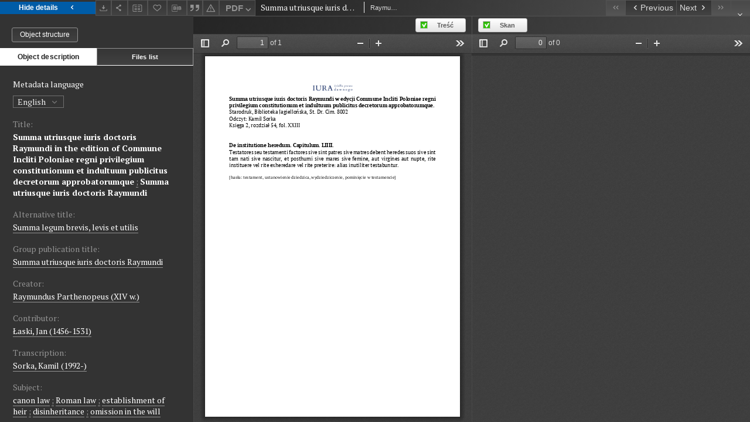

--- FILE ---
content_type: text/html;charset=utf-8
request_url: https://iura.uj.edu.pl//dlibra/applet/publication/2514/edition/1808?handler=pdf2&format_id=2
body_size: 2491
content:
<!DOCTYPE html PUBLIC "-//W3C//DTD XHTML 1.0 Strict//EN" "http://www.w3.org/TR/xhtml1/DTD/xhtml1-strict.dtd">
<html xmlns="http://www.w3.org/1999/xhtml" xml:lang="en" lang="en">
<head>
        <meta http-equiv="Content-Type" content="text/html; charset=utf-8" />
        <meta http-equiv="Content-Language" content="en" />
        <title>Sources of Law from the Past  </title>
        <meta name="Author" content="PSNC, Poznan Supercomputer and Networking Center" />
        <meta name="Design" content="PSNC, Poznan Supercomputer and Networking Center" />
        <meta name="Publisher" content="PSNC, Poznan Supercomputer and Networking Center" />
        <meta name="Copyright" content="Copyright (C) 2003 - 2006 PSNC, Poznan Supercomputer and Networking Center" />
        <meta http-equiv="Reply-to" content="dlibra.at.man.poznan.pl" />

        <meta name="Rating" content="general" />
        <meta name="MSSmartTagsPreventParsing" content="true" />
        <meta name="Robots" content="index, follow" />
        <meta http-equiv="Distribution" content="global" />
        <meta name="Revisit-after" content="3 days" />
        <meta http-equiv="Pragma" content="NoCache" />

		  <meta name="Description" content="Sources of Law from the Past,  " />
	
		<link rel="shortcut icon" href="https://iura.uj.edu.pl/style/favicon.ico" type="image/ico" />
		
		<script type="text/javascript"><!--
		   var DLAppVars = {};
		   DLAppVars.loginLink = 'https://iura.uj.edu.pl/dlibra/login';
		   var homePageUrl = 'https://iura.uj.edu.pl/';
		   var homePageServletUrl = 'https://iura.uj.edu.pl/dlibra';
		   var mainServletName = '/dlibra';
		   var userLanguage = 'en';
		   var userStyleVariant = 'default';
		//--></script>

		<script type="text/javascript" src="https://iura.uj.edu.pl/style/common/js/jquery-3.6.0.js"></script>
		<script type="text/javascript" src="https://iura.uj.edu.pl/style/dlibra/js/dlibra.js"></script>
		<script type="text/javascript" src="https://iura.uj.edu.pl/style/common/js/jquery-block-ui-2.70.0.js"></script>
		<script type="text/javascript" src="https://iura.uj.edu.pl/style/common/js/jquery-tooltip/jquery-tooltip-dlibra-1.3.js"></script>
</head>
<body>
<div id="securedContent"  class="contentIE" >   	<script type="text/javascript">
	   window.location = 'https://iura.uj.edu.pl/formats/pdf2/web/viewer.html?file=https://iura.uj.edu.pl/Content/1808/PDF/Summa%20Raimundus%202.54.pdf';
	</script>


</div>
<div id="info">
</div>
</body>
</html>


--- FILE ---
content_type: text/xml;charset=utf-8
request_url: https://iura.uj.edu.pl/dlibra/oai-pmh-repository.xml?verb=GetRecord&metadataPrefix=mets&identifier=oai:iura.uj.edu.pl:1808
body_size: 9758
content:
<?xml version="1.0" encoding="UTF-8"?>
<?xml-stylesheet type="text/xsl" href="https://iura.uj.edu.pl/style/common/xsl/oai-style.xsl"?>
<OAI-PMH xmlns="http://www.openarchives.org/OAI/2.0/" 
         xmlns:xsi="http://www.w3.org/2001/XMLSchema-instance"
         xsi:schemaLocation="http://www.openarchives.org/OAI/2.0/
         http://www.openarchives.org/OAI/2.0/OAI-PMH.xsd">
	<responseDate>2026-01-26T20:26:59Z</responseDate>
	<request identifier="oai:iura.uj.edu.pl:1808" metadataPrefix="mets" verb="GetRecord">
	https://iura.uj.edu.pl/oai-pmh-repository.xml</request>
	<GetRecord>
	
  <record>
	<header>
		<identifier>oai:iura.uj.edu.pl:1808</identifier>
	    <datestamp>2023-04-13T13:08:01Z</datestamp>
		  <setSpec>dLibraDigitalLibrary:Testamentary</setSpec> 	      <setSpec>dLibraDigitalLibrary:CIPMAE</setSpec> 	      <setSpec>dLibraDigitalLibrary</setSpec> 	    </header>
		<metadata>
	<mets LABEL="Summa utriusque iuris doctoris Raymundi w wydaniu Commune Incliti Poloniae regni Liber 2 Capitulum 54" xmlns="http://www.loc.gov/METS/" xmlns:xlink="http://www.w3.org/1999/xlink" xmlns:xsi="http://www.w3.org/2001/XMLSchema-instance" xsi:schemaLocation="http://www.loc.gov/METS/ http://www.loc.gov/standards/mets/mets.xsd">
 <dmdSec ID="dmd0">
  <mdWrap MIMETYPE="text/xml" MDTYPE="OTHER" OTHERMDTYPE="dlibra_avs" LABEL="Local Metadata">
   <xmlData><dlibra_avs:metadataDescription xmlns:dlibra_avs="https://iura.uj.edu.pl/" xmlns:xsi="http://www.w3.org/2001/XMLSchema-instance" xsi:schemaLocation="https://iura.uj.edu.pl/ https://iura.uj.edu.pl/dlibra/attribute-schema.xsd">
<dlibra_avs:PublicAccess><![CDATA[true]]></dlibra_avs:PublicAccess>
<dlibra_avs:Title>
<value xml:lang="en"><![CDATA[Summa utriusque iuris doctoris Raymundi in the edition of Commune Incliti Poloniae regni privilegium constitutionum et indultuum publicitus decretorum approbatorumque]]></value>
<value><![CDATA[Summa utriusque iuris doctoris Raymundi]]></value>
<value xml:lang="pl"><![CDATA[Summa utriusque iuris doctoris Raymundi w wydaniu Commune Incliti Poloniae regni privilegium constitutionum et indultuum publicitus decretorum approbatorumque]]></value>
<dlibra_avs:Alternative><![CDATA[Summa legum brevis, levis et utilis]]></dlibra_avs:Alternative>
<dlibra_avs:GroupTitle><![CDATA[Summa utriusque iuris doctoris Raymundi]]></dlibra_avs:GroupTitle>
</dlibra_avs:Title>
<dlibra_avs:Creator><![CDATA[Raymundus Parthenopeus (XIV w.)]]></dlibra_avs:Creator>
<dlibra_avs:Contributor>
<value><![CDATA[Łaski, Jan (1456-1531)]]></value>
<dlibra_avs:Transcription><![CDATA[Sorka, Kamil (1992-)]]></dlibra_avs:Transcription>
</dlibra_avs:Contributor>
<dlibra_avs:Subject>
<value xml:lang="en"><![CDATA[canon law]]></value>
<value xml:lang="en"><![CDATA[Roman law]]></value>
<value xml:lang="en"><![CDATA[establishment of heir]]></value>
<value xml:lang="en"><![CDATA[disinheritance]]></value>
<value xml:lang="en"><![CDATA[omission in the will]]></value>
<value xml:lang="pl"><![CDATA[prawo rzymskie]]></value>
<value xml:lang="pl"><![CDATA[prawo kanoniczne]]></value>
<value xml:lang="pl"><![CDATA[ustanowienie dziedzica]]></value>
<value xml:lang="pl"><![CDATA[wydziedziczenie]]></value>
<value xml:lang="pl"><![CDATA[pominięcie w testamencie]]></value>
</dlibra_avs:Subject>
<dlibra_avs:Date><![CDATA[1506-01-01-1506-12-31]]></dlibra_avs:Date>
<dlibra_avs:Date><![CDATA[1506]]></dlibra_avs:Date>
<dlibra_avs:Date><![CDATA[1301-01-01-1400-12-31]]></dlibra_avs:Date>
<dlibra_avs:Date><![CDATA[XIV w.]]></dlibra_avs:Date>
<dlibra_avs:Spatial><![CDATA[Kingdom of Poland]]></dlibra_avs:Spatial>
<dlibra_avs:Spatial><![CDATA[Królestwo Polskie]]></dlibra_avs:Spatial>
<dlibra_avs:Language><![CDATA[Latine]]></dlibra_avs:Language>
<dlibra_avs:Language><![CDATA[łaciński]]></dlibra_avs:Language>
<dlibra_avs:Description>
<value><![CDATA[CELSA. Ius commune and local testamentary succession laws in the periphery of the European academic tradition. A comparative analysis of the Polish-Lithuanian Commonwealth and the Low Countries.]]></value>
</dlibra_avs:Description>
<dlibra_avs:Rights>
<value xml:lang="en"><![CDATA[public domain]]></value>
<value xml:lang="pl"><![CDATA[domena publiczna]]></value>
<dlibra_avs:AccessRights xml:lang="en"><![CDATA[open access]]></dlibra_avs:AccessRights>
<dlibra_avs:AccessRights xml:lang="pl"><![CDATA[dostęp otwarty]]></dlibra_avs:AccessRights>
<dlibra_avs:License xml:lang="en"><![CDATA[edition: CC BY-NC-ND]]></dlibra_avs:License>
<dlibra_avs:License xml:lang="pl"><![CDATA[edycja: CC BY-NC-ND]]></dlibra_avs:License>
<dlibra_avs:RightsHolder xml:lang="en"><![CDATA[Jagiellonian University (edition)]]></dlibra_avs:RightsHolder>
<dlibra_avs:RightsHolder xml:lang="pl"><![CDATA[Uniwersytet Jagielloński (edycja)]]></dlibra_avs:RightsHolder>
</dlibra_avs:Rights>
<dlibra_avs:Source><![CDATA[https://jbc.bj.uj.edu.pl/dlibra/publication/383652/edition/365138/content]]></dlibra_avs:Source>
<dlibra_avs:ContentType><![CDATA[application/pdf]]></dlibra_avs:ContentType>
<dlibra_avs:ContentType><![CDATA[application/pdf]]></dlibra_avs:ContentType>
</dlibra_avs:metadataDescription>
</xmlData>
  </mdWrap>
 </dmdSec>
 <dmdSec ID="dmd1">
  <mdWrap MIMETYPE="text/xml" MDTYPE="DC" LABEL="Dublin Core Metadata">
   <xmlData><dc:dc xmlns:dc="http://purl.org/dc/elements/1.1/">
<dc:title xml:lang="en"><![CDATA[Summa utriusque iuris doctoris Raymundi in the edition of Commune Incliti Poloniae regni privilegium constitutionum et indultuum publicitus decretorum approbatorumque]]></dc:title>
<dc:title xml:lang="en"><![CDATA[Summa utriusque iuris doctoris Raymundi]]></dc:title>
<dc:title xml:lang="en"><![CDATA[Summa legum brevis, levis et utilis]]></dc:title>
<dc:title xml:lang="pl"><![CDATA[Summa utriusque iuris doctoris Raymundi w wydaniu Commune Incliti Poloniae regni privilegium constitutionum et indultuum publicitus decretorum approbatorumque]]></dc:title>
<dc:title xml:lang="pl"><![CDATA[Summa utriusque iuris doctoris Raymundi]]></dc:title>
<dc:title xml:lang="pl"><![CDATA[Summa legum brevis, levis et utilis]]></dc:title>
<dc:creator><![CDATA[Raymundus Parthenopeus (XIV w.)]]></dc:creator>
<dc:subject xml:lang="en"><![CDATA[canon law]]></dc:subject>
<dc:subject xml:lang="en"><![CDATA[Roman law]]></dc:subject>
<dc:subject xml:lang="en"><![CDATA[establishment of heir]]></dc:subject>
<dc:subject xml:lang="en"><![CDATA[disinheritance]]></dc:subject>
<dc:subject xml:lang="en"><![CDATA[omission in the will]]></dc:subject>
<dc:subject xml:lang="pl"><![CDATA[prawo rzymskie]]></dc:subject>
<dc:subject xml:lang="pl"><![CDATA[prawo kanoniczne]]></dc:subject>
<dc:subject xml:lang="pl"><![CDATA[ustanowienie dziedzica]]></dc:subject>
<dc:subject xml:lang="pl"><![CDATA[wydziedziczenie]]></dc:subject>
<dc:subject xml:lang="pl"><![CDATA[pominięcie w testamencie]]></dc:subject>
<dc:description xml:lang="en"><![CDATA[CELSA. Ius commune and local testamentary succession laws in the periphery of the European academic tradition. A comparative analysis of the Polish-Lithuanian Commonwealth and the Low Countries.]]></dc:description>
<dc:description xml:lang="pl"><![CDATA[CELSA. Ius commune and local testamentary succession laws in the periphery of the European academic tradition. A comparative analysis of the Polish-Lithuanian Commonwealth and the Low Countries.]]></dc:description>
<dc:contributor><![CDATA[Łaski, Jan (1456-1531)]]></dc:contributor>
<dc:date><![CDATA[1506]]></dc:date>
<dc:date><![CDATA[XIV w.]]></dc:date>
<dc:identifier><![CDATA[https://iura.uj.edu.pl/dlibra/publication/edition/1808/content]]></dc:identifier>
<dc:identifier><![CDATA[oai:iura.uj.edu.pl:1808]]></dc:identifier>
<dc:source xml:lang="en"><![CDATA[https://jbc.bj.uj.edu.pl/dlibra/publication/383652/edition/365138/content]]></dc:source>
<dc:source xml:lang="pl"><![CDATA[https://jbc.bj.uj.edu.pl/dlibra/publication/383652/edition/365138/content]]></dc:source>
<dc:language><![CDATA[Latine]]></dc:language>
<dc:language><![CDATA[łaciński]]></dc:language>
<dc:coverage><![CDATA[Kingdom of Poland]]></dc:coverage>
<dc:coverage><![CDATA[Królestwo Polskie]]></dc:coverage>
<dc:rights xml:lang="en"><![CDATA[Jagiellonian University (edition)]]></dc:rights>
<dc:rights xml:lang="en"><![CDATA[open access]]></dc:rights>
<dc:rights xml:lang="en"><![CDATA[edition: CC BY-NC-ND]]></dc:rights>
<dc:rights xml:lang="en"><![CDATA[public domain]]></dc:rights>
<dc:rights xml:lang="pl"><![CDATA[Uniwersytet Jagielloński (edycja)]]></dc:rights>
<dc:rights xml:lang="pl"><![CDATA[dostęp otwarty]]></dc:rights>
<dc:rights xml:lang="pl"><![CDATA[edycja: CC BY-NC-ND]]></dc:rights>
<dc:rights xml:lang="pl"><![CDATA[domena publiczna]]></dc:rights>
</dc:dc>
</xmlData>
  </mdWrap>
 </dmdSec>
 <fileSec>
  <fileGrp ID="SKAN_original" USE="original">
   <file ID="SKAN_original0" MIMETYPE="application/pdf">
    <FLocat LOCTYPE="URL" xlink:type="simple" xlink:href="https://iura.uj.edu.pl/Content/1808/SKAN/Summa Raimundus 2.54.pdf"/>
   </file>
  </fileGrp>
  <fileGrp ID="PDF_original" USE="original">
   <file ID="PDF_original0" MIMETYPE="application/pdf">
    <FLocat LOCTYPE="URL" xlink:type="simple" xlink:href="https://iura.uj.edu.pl/Content/1808/PDF/Summa Raimundus 2.54.pdf"/>
   </file>
  </fileGrp>
 </fileSec>
 <structMap TYPE="PHYSICAL">
  <div ID="SKAN_physicalStructure" DMDID="dmd1 dmd0" TYPE="files">
   <div ID="dir.SKAN." TYPE="directory">
    <div ID="SKAN_phys1" TYPE="file">
     <fptr FILEID="SKAN_original0"/>
    </div>
   </div>
  </div>
  <div ID="PDF_physicalStructure" DMDID="dmd1 dmd0" TYPE="files">
   <div ID="dir.PDF." TYPE="directory">
    <div ID="PDF_phys0" TYPE="file">
     <fptr FILEID="PDF_original0"/>
    </div>
   </div>
  </div>
 </structMap>
</mets>

</metadata>
	  </record>	</GetRecord>
</OAI-PMH>
